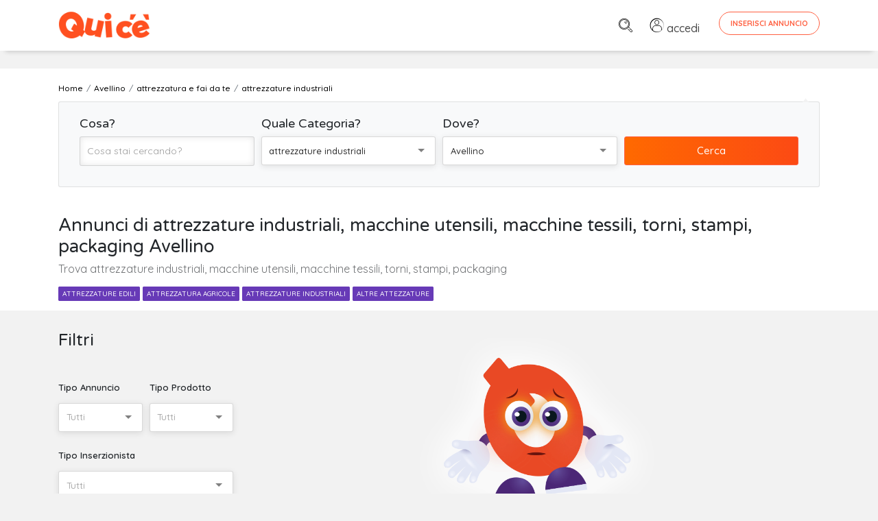

--- FILE ---
content_type: text/html; charset=UTF-8
request_url: https://www.quice.it/annunci-avellino/attrezzatura-e-fai-da-te/attrezzature-industriali
body_size: 12015
content:
<!doctype html>
<html lang="it">

<head>
    <meta charset="UTF-8">
    <meta name="viewport" content="width=device-width, initial-scale=1, shrink-to-fit=no">
    <meta name="description" content="Trova attrezzature industriali a Avellino, macchine utensili, macchine tessili, torni, stampi, packaging">
    <meta content="noindex,follow" name="robots">
    <title>Attrezzature industriali, macchine utensili, macchine tessili, torni, stampi, packaging  a Avellino - Annunci nuovo e usato  - quice.it</title>

            <link rel="stylesheet" href="https://www.quice.it/assets/css/modaal.min.css" type="text/css">
    <link rel="shortcut icon" href="/favicon.ico">
<link rel="apple-touch-icon" sizes="57x57" href="/apple-touch-icon-57x57.png">
<link rel="apple-touch-icon" sizes="180x180" href="/apple-touch-icon-180x180.png">
<link rel="stylesheet" href="https://www.quice.it/assets/bootstrap/css/bootstrap.css" type="text/css">
<link rel="stylesheet" href="https://www.quice.it/assets/css/style.css?v=6.05" type="text/css">
<link href="https://fonts.googleapis.com/css?family=Quicksand:300,400,500,600,700&display=swap" rel="stylesheet">
<link href="https://fonts.googleapis.com/css?family=Varela+Round&display=swap" rel="stylesheet">
<link rel="stylesheet" href="https://www.quice.it/assets/fonts/font-awesome.css" type="text/css">
<link rel="stylesheet" href="https://www.quice.it/assets/fonts/flaticon.css?v=1.11" type="text/css">

<link rel="stylesheet" href="https://www.quice.it/assets/css/selectize.css" type="text/css">

<!-- Riattivare per ADManager e in caso toglire sotto ADSense -->
<!-- Global site tag (gtag.js) - Google Analytics -->
<script async src="https://www.googletagmanager.com/gtag/js?id=UA-159920845-1"></script>
<script>
    window.dataLayer = window.dataLayer || [];

    function gtag() {
        dataLayer.push(arguments);
    }
    gtag('js', new Date());

    gtag('config', 'UA-159920845-1');
</script>

<!-- Facebook Pixel Code -->
<script>
    ! function(f, b, e, v, n, t, s) {
        if (f.fbq) return;
        n = f.fbq = function() {
            n.callMethod ?
                n.callMethod.apply(n, arguments) : n.queue.push(arguments)
        };
        if (!f._fbq) f._fbq = n;
        n.push = n;
        n.loaded = !0;
        n.version = '2.0';
        n.queue = [];
        t = b.createElement(e);
        t.async = !0;
        t.src = v;
        s = b.getElementsByTagName(e)[0];
        s.parentNode.insertBefore(t, s)
    }(window, document, 'script',
        'https://connect.facebook.net/en_US/fbevents.js');
    fbq('init', '2635063026823118');
    fbq('track', 'PageView');
</script>
<noscript>
    <img height="1" width="1" src="https://www.facebook.com/tr?id=2635063026823118&ev=PageView
&noscript=1" />
</noscript>
<!-- End Facebook Pixel Code -->
<meta name="facebook-domain-verification" content="ioijereg2iwe4h631wdv5sco5t5617" />



<script>
    window._gmp = window._gmp || {};window._gmp.pageType = 'category';
</script>

<script async type="text/javascript" src="//clickiocmp.com/t/consent_239728.js"></script>
​​<script>
    !function(){var M=document.createElement("div");M.className="azerion_privacy_privacy",M.style.position="fixed",M.style.padding="0",M.style.zIndex="9999",M.style.background="#f7f7f7",M.style.bottom="70px",M.style.left="0",M.style.boxSizing="border-box",M.style.fontFamily="Helvetica Neue,arial,sans-serif",M.style.fontWeight="400",M.style.fontSize="14px",M.style.lineHeight="14px",M.style["border-top-left-radius"]="3px",M.style["border-top-right-radius"]="3px",M.style["border-bottom-right-radius"]="3px",M.style["-webkit-border-top-left-radius"]="3px",M.style["-webkit-border-top-right-radius"]="3px",M.style["-webkit-border-bottom-right-radius"]="3px",M.style["-moz-border-radius-topleft"]="3px",M.style["-moz-border-radius-topright"]="3px",M.style["-moz-border-radius-bottomright"]="3px",M.style["writing-mode"]="tb-rl";var t=document.createElement("a");t.className="azerion_privacy_privacybutton",t.href="javascript:void(0)",t.onclick=function(){return void 0!==window.__lxG__consent__&&null!==window.__lxG__consent__.getState()&&window.__lxG__consent__.showConsent(),!1},t.style.padding="5px",t.style.display="block",t.style.textDecoration="none",t.style.color="#888",t.style.cursor="pointer",t.style.boxSizing="border-box",t.style.backgroundColor="transparent",M.appendChild(t);var w=document.createElement("img");w.className="azerion_privacy_privacyimg",w.src="[data-uri]",w.style.width="14px",w.style.height="14px",w.style.borderStyle="none",w.style.boxSizing="border-box",t.appendChild(w),t.innerHTML+="Privacy";var D=0;window.onscroll=function(){0==D&&(D++,document.body.appendChild(M))}}();
</script>


</head>

<body>


        <!-- Load Facebook SDK for JavaScript -->
    <div id="fb-root"></div>
    <script>
        window.fbAsyncInit = function() {
            FB.init({
                xfbml: true,
                version: 'v10.0'
            });
        };

        (function(d, s, id) {
            var js, fjs = d.getElementsByTagName(s)[0];
            if (d.getElementById(id)) return;
            js = d.createElement(s);
            js.id = id;
            js.src = 'https://connect.facebook.net/it_IT/sdk/xfbml.customerchat.js';
            fjs.parentNode.insertBefore(js, fjs);
        }(document, 'script', 'facebook-jssdk'));
    </script>

    <!-- Your Chat Plugin code -->
    <div class="fb-customerchat" attribution="setup_tool" page_id="108728943977447" theme_color="#ff6041"
        logged_in_greeting="Ciao, come posso aiutarti?" logged_out_greeting="Ciao, come posso aiutarti?"
        greeting_dialog_display="icon">
    </div>
    
    <div class="page sub-page" id="pageqc">
                <form method="GET" action="https://www.quice.it/annunci" accept-charset="UTF-8" role="form" class="hero-form hero-form-lista
        form" id="form_ricerca" onsubmit="return SubmitForm(this);">
                <!--*********************************************************************************************************-->
        <!--************ HERO ***************************************************************************************-->
        <!--*********************************************************************************************************-->
        <header class="hero">
            <div class="hero-wrapper">
                <!--============ Main Navigation ====================================================================-->
                <div class="main-navigation">
                    <div class="container">
                        <nav class="fixed-top navbar navbar-expand navbar-light bg-white justify-content-between">
                            <div class="container">
                                <a class="navbar-brand" href="/">
                                    <img src="https://www.quice.it/assets/img/logo-2.png" alt="" width="160">
                                </a>
                                                                <div class="" id="navbar">
                                    <!--Main navigation list-->
                                    <ul class="navbar-nav">
                                        <li class="nav-item">
                                            <a class="nav-link" href="https://www.quice.it/annunci"><i
                                                    class="flaticon-loupe" style="opacity:1"></i></a>
                                        </li>
                                                                                <li class="nav-item">
                                            <a class="nav-link item-accedi" href="https://www.quice.it/login"><i
                                                    class="flaticon-user" style="opacity:1"></i> <span>accedi</span></a>
                                        </li>
                                                                                
                                        <li class="nav-item inserisci-desktop">
                                            <a href="https://www.quice.it/annunci/create"
                                                class="btn btn-primary text-caps btn-framed btn-rounded">Inserisci
                                                Annuncio</a>
                                        </li>
                                        <li class="nav-item inserisci-mob">
                                            <a href="https://www.quice.it/annunci/create"
                                                class="btn btn-primary text-caps btn-rounded"><i class="fa fa-plus"
                                                    style="opacity:1"></i> <span class="small-mob">Inserisci</span></a>
                                        </li>
                                    </ul>
                                    <!--Main navigation list-->
                                </div>
                                <!--end navbar-collapse-->
                            </div>
                        </nav>
                        <!--end navbar-->

                    </div>
                    <!--end container-->
                    <div class="container d-flex justify-content-center pt-3">
                        <div id='gmp-masthead' class='gmp'></div>
                    </div>
                </div>
                <!--============ End Main Navigation ================================================================-->    <!--breadcrumb-->
    <div class="container">
        <ol class="breadcrumb" itemscope itemtype="http://schema.org/BreadcrumbList">
            <li class="breadcrumb-item" itemprop="itemListElement" itemscope itemtype="http://schema.org/ListItem"><a itemscope itemtype="http://schema.org/Thing" itemprop="item" href="/"><span itemprop="name">Home</span></a>
                <meta itemprop="position" content="1" />
            </li>
                                                <li class="breadcrumb-item" itemprop="itemListElement" itemscope itemtype="http://schema.org/ListItem"><a itemscope itemtype="http://schema.org/Thing" itemprop="item" href="https://www.quice.it/annunci-avellino"><span itemprop="name">Avellino</span></a>
                <meta itemprop="position" content="2" />
            </li>
                        <li class="breadcrumb-item" itemprop="itemListElement" itemscope itemtype="http://schema.org/ListItem"><a itemscope itemtype="http://schema.org/Thing" itemprop="item" href="https://www.quice.it/annunci-avellino/attrezzatura-e-fai-da-te"><span itemprop="name">attrezzatura e fai da te</span></a>
                <meta itemprop="position" content="3" />
            </li>
                        <li class="breadcrumb-item" itemprop="itemListElement" itemscope itemtype="http://schema.org/ListItem"><a itemscope itemtype="http://schema.org/Thing" itemprop="item" href="https://www.quice.it/annunci-avellino/attrezzatura-e-fai-da-te/attrezzature-industriali"><span itemprop="name">attrezzature industriali</span></a>
                <meta itemprop="position" content="4" />
            </li>
                                </ol>

    </div>
    <!--end breadcrumb-->
    <!--============ Hero Form ==========================================================================-->
    <div class="container ">
        <!--Main Form-->
        <div class="main-search-form mobile-search-form">
            <div class="form-row">
                <div class="col-lg-3">
                    <div class="form-group">
                        <label for="_s_t" class="col-form-label ">Cosa?</label>
                        <input class="form-control small" placeholder="Cosa stai cercando?" id="_s_t" name="_s_t" type="text" value="">
                    </div>
                    <!--end form-group-->
                </div>
                <!--end col-md-3-->
                <div class="col-lg-3 col-md-6">
                    <div class="form-group">
                        <label for="_s_cat" class="col-form-label ">Quale Categoria?</label>
                        <select class="small" id="_s_cat" onchange="return SubmitForm(this.form,&#039;_s_cat&#039;)" data-enable-search="true" name="_s_cat"><option value="0">Tutto</option><optgroup label="Auto e Moto"><option value="4">Auto e Moto (Tutto)</option><option value="81">automobili</option><option value="82">accessori automobili</option><option value="83">moto e scooter</option><option value="84">accessori moto</option><option value="87">veicoli commerciali</option><option value="85">camper</option><option value="86">nautica</option></optgroup><optgroup label="Casa e Terreni"><option value="1">Casa e Terreni (Tutto)</option><option value="66">appartamenti</option><option value="67">case e ville</option><option value="69">case vacanza</option><option value="68">immobili commerciali</option><option value="71">box e garage</option><option value="70">terreni</option></optgroup><optgroup label="Lavoro e Servizi"><option value="2">Lavoro e Servizi (Tutto)</option><option value="72">offerte lavoro</option><option value="73">cerco lavoro</option><option value="74">servizi alle persone</option><option value="75">altri servizi</option></optgroup><optgroup label="Corsi e Lezioni"><option value="6">Corsi e Lezioni (Tutto)</option><option value="76">corsi</option><option value="77">ripetizioni</option></optgroup><optgroup label="Elettronica e Telefonia"><option value="8">Elettronica e Telefonia (Tutto)</option><option value="88">audio video</option><option value="89">foto</option><option value="90">smartphone</option><option value="91">informatica e computer</option><option value="92">console e videogiochi</option><option value="97">elettrodomestici</option><option value="93">altro elettronica</option></optgroup><optgroup label="Arredo e Giardino"><option value="9">Arredo e Giardino (Tutto)</option><option value="94">casa</option><option value="95">ufficio</option><option value="96">giardino</option></optgroup><optgroup label="Abbigliamento e Accessori"><option value="10">Abbigliamento e Accessori (Tutto)</option><option value="109">donna</option><option value="110">uomo</option><option value="176">unisex</option></optgroup><optgroup label="Sport e Tempo libero"><option value="11">Sport e Tempo libero (Tutto)</option><option value="111">biciclette</option><option value="112">altri sport</option><option value="113">campeggio</option><option value="177">viaggi</option></optgroup><optgroup label="Hobby, Collezionismo e Antiquariato"><option value="12">Hobby, Collezionismo e Antiquariato (Tutto)</option><option value="114">collezionismo</option><option value="115">hobby</option><option value="116">antiquariato</option><option value="136">arte</option></optgroup><optgroup label="Animali e Cucce"><option value="14">Animali e Cucce (Tutto)</option><option value="117">zero zampe</option><option value="118">2 zampe</option><option value="119">4 zampe</option><option value="120">attrezzatura</option></optgroup><optgroup label="Attrezzatura e Fai da te"><option value="15">Attrezzatura e Fai da te (Tutto)</option><option value="121">attrezzature edili</option><option value="122">attrezzature agricole</option><option value="123" selected="selected">attrezzature industriali</option><option value="124">altre attrezzature</option></optgroup><optgroup label="Bambini e Giochi"><option value="19">Bambini e Giochi (Tutto)</option><option value="125">abbigliamento</option><option value="126">accessori</option><option value="127">giochi</option></optgroup><optgroup label="Libri, Film e Musica"><option value="21">Libri, Film e Musica (Tutto)</option><option value="128">libri</option><option value="129">film</option><option value="130">musica</option><option value="131">strumenti musicali</option></optgroup><optgroup label="Amicizia e Incontri"><option value="22">Amicizia e Incontri (Tutto)</option><option value="132">amici</option><option value="133">matrimoniali</option></optgroup><optgroup label="Ristorazione e Alimentari"><option value="24">Ristorazione e Alimentari (Tutto)</option><option value="170">ristorazione</option><option value="171">bevande</option><option value="172">alimentari</option></optgroup><optgroup label="Salute e Bellezza"><option value="25">Salute e Bellezza (Tutto)</option><option value="173">spa e palestre</option><option value="174">massaggi e bellezza</option><option value="175">prodotti e attrezzature</option></optgroup><optgroup label="Altro e Raro"><option value="23">Altro e Raro (Tutto)</option><option value="135">altro e raro</option><option value="137">senza categoria</option></optgroup></select>
                    </div>
                    <!--end form-group-->
                </div>
                <!--end col-md-3-->
                <div class="col-lg-3 col-md-6">
                    <div class="form-group">
                        <label for="_s_dove" class="col-form-label ">Dove?</label>

                        <select class="small " id="_s_dove" onchange="return SubmitForm(this.form,&#039;_s_dove&#039;)" data-enable-search="true" name="_s_dove"><option value="0">Tutta Italia</option><optgroup label="Abruzzo"><option value="R-13">ABRUZZO (regione)</option><option value="69">Chieti</option><option value="66">L&#039;Aquila</option><option value="68">Pescara</option><option value="67">Teramo</option></optgroup><optgroup label="Basilicata"><option value="R-17">BASILICATA (regione)</option><option value="77">Matera</option><option value="76">Potenza</option></optgroup><optgroup label="Calabria"><option value="R-18">CALABRIA (regione)</option><option value="79">Catanzaro</option><option value="78">Cosenza</option><option value="101">Crotone</option><option value="80">Reggio Calabria</option><option value="102">Vibo Valentia</option></optgroup><optgroup label="Campania"><option value="R-15">CAMPANIA (regione)</option><option value="64" selected="selected">Avellino</option><option value="62">Benevento</option><option value="61">Caserta</option><option value="63">Napoli</option><option value="65">Salerno</option></optgroup><optgroup label="Emilia-Romagna"><option value="R-8">EMILIA-ROMAGNA (regione)</option><option value="37">Bologna</option><option value="38">Ferrara</option><option value="40">Forl&igrave;-Cesena</option><option value="36">Modena</option><option value="34">Parma</option><option value="33">Piacenza</option><option value="39">Ravenna</option><option value="35">Reggio Emilia</option><option value="99">Rimini</option></optgroup><optgroup label="Friuli-Venezia Giulia"><option value="R-6">FRIULI-VENEZIA GIULIA (regione)</option><option value="31">Gorizia</option><option value="93">Pordenone</option><option value="32">Trieste</option><option value="30">Udine</option></optgroup><optgroup label="Lazio"><option value="R-12">LAZIO (regione)</option><option value="60">Frosinone</option><option value="59">Latina</option><option value="57">Rieti</option><option value="58">Roma</option><option value="56">Viterbo</option></optgroup><optgroup label="Liguria"><option value="R-7">LIGURIA (regione)</option><option value="10">Genova</option><option value="8">Imperia</option><option value="11">La Spezia</option><option value="9">Savona</option></optgroup><optgroup label="Lombardia"><option value="R-3">LOMBARDIA (regione)</option><option value="16">Bergamo</option><option value="17">Brescia</option><option value="13">Como</option><option value="19">Cremona</option><option value="97">Lecco</option><option value="98">Lodi</option><option value="20">Mantova</option><option value="15">Milano</option><option value="108">Monza e della Brianza</option><option value="18">Pavia</option><option value="14">Sondrio</option><option value="12">Varese</option></optgroup><optgroup label="Marche"><option value="R-11">MARCHE (regione)</option><option value="42">Ancona</option><option value="44">Ascoli Piceno</option><option value="109">Fermo</option><option value="43">Macerata</option><option value="41">Pesaro e Urbino</option></optgroup><optgroup label="Molise"><option value="R-14">MOLISE (regione)</option><option value="70">Campobasso</option><option value="94">Isernia</option></optgroup><optgroup label="Piemonte"><option value="R-1">PIEMONTE (regione)</option><option value="6">Alessandria</option><option value="5">Asti</option><option value="96">Biella</option><option value="4">Cuneo</option><option value="3">Novara</option><option value="1">Torino</option><option value="103">Verbano-Cusio-Ossola</option><option value="2">Vercelli</option></optgroup><optgroup label="Puglia"><option value="R-16">PUGLIA (regione)</option><option value="72">Bari</option><option value="110">Barletta-Andria-Trani</option><option value="74">Brindisi</option><option value="71">Foggia</option><option value="75">Lecce</option><option value="73">Taranto</option></optgroup><optgroup label="Sardegna"><option value="R-20">SARDEGNA (regione)</option><option value="92">Cagliari</option><option value="91">Nuoro</option><option value="95">Oristano</option><option value="90">Sassari</option><option value="111">Sud Sardegna</option></optgroup><optgroup label="Sicilia"><option value="R-19">SICILIA (regione)</option><option value="84">Agrigento</option><option value="85">Caltanissetta</option><option value="87">Catania</option><option value="86">Enna</option><option value="83">Messina</option><option value="82">Palermo</option><option value="88">Ragusa</option><option value="89">Siracusa</option><option value="81">Trapani</option></optgroup><optgroup label="Toscana"><option value="R-9">TOSCANA (regione)</option><option value="51">Arezzo</option><option value="48">Firenze</option><option value="53">Grosseto</option><option value="49">Livorno</option><option value="46">Lucca</option><option value="45">Massa-Carrara</option><option value="50">Pisa</option><option value="47">Pistoia</option><option value="100">Prato</option><option value="52">Siena</option></optgroup><optgroup label="Trentino-Alto Adige"><option value="R-4">TRENTINO-ALTO ADIGE (regione)</option><option value="21">Bolzano-Bozen</option><option value="22">Trento</option></optgroup><optgroup label="Umbria"><option value="R-10">UMBRIA (regione)</option><option value="54">Perugia</option><option value="55">Terni</option></optgroup><optgroup label="Valle d&#039;Aosta "><option value="R-2">VALLE D&#039;AOSTA  (regione)</option><option value="7">Aosta</option></optgroup><optgroup label="Veneto"><option value="R-5">VENETO (regione)</option><option value="25">Belluno</option><option value="28">Padova</option><option value="29">Rovigo</option><option value="26">Treviso</option><option value="27">Venezia</option><option value="23">Verona</option><option value="24">Vicenza</option></optgroup></select>


                    </div>
                    <!--end form-group-->
                </div>
                <!--end col-md-3-->
                <div class="col-lg-3 ">
                    <button type="submit" class="btn btn-primary width-100 small">Cerca</button>
                </div>
                <!--end col-md-3-->
            </div>
            <!--end form-row-->
        </div>
        <!--end main-search-form-->



    </div>
    <!--end container-->


    <!--end hero-form-->
    <!--============ Page Title =========================================================================-->
    <div class="page-title">
        <div class="container">
                        <h1 style="font-size: 2.6rem;">Annunci di attrezzature industriali, macchine utensili, macchine tessili, torni, stampi, packaging  Avellino</h1>
                                    <p class="cat-desc">Trova attrezzature industriali, macchine utensili, macchine tessili, torni, stampi, packaging</p>
                                    <div class="tags tags-purple">
                                <a href="https://www.quice.it/annunci-avellino/attrezzatura-e-fai-da-te/attrezzature-edili" class="tag">attrezzature edili</a>
                                <a href="https://www.quice.it/annunci-avellino/attrezzatura-e-fai-da-te/attrezzatura-agricole" class="tag">attrezzatura agricole</a>
                                <a href="https://www.quice.it/annunci-avellino/attrezzatura-e-fai-da-te/attrezzature-industriali" class="tag">attrezzature industriali</a>
                                <a href="https://www.quice.it/annunci-avellino/attrezzatura-e-fai-da-te/altre-attrezzature" class="tag">altre attezzature</a>
                            </div>
                    </div>
        <!--end container-->
    </div>
    <!--============ End Page Title =====================================================================-->
    <div class="background"></div>
    <!--end background-->
    </div>
    <!--end hero-wrapper-->
    </header>
    <!--end hero-->




    <!--*********************************************************************************************************-->
    <!--************ CONTENT ************************************************************************************-->
    <!--*********************************************************************************************************-->
    <section class="content">
        <section class="block" style="padding-top:2rem;">
            <div class="container">
                <div class="items grid compact grid-xl-4-items grid-lg-4-items grid-md-2-items items-v d-none ">
                    
                    <div class="item prv ">
                <div class="ribbon-vetrina">VETRINA</div>
        
    <!--end ribbon-->
    <div class="wrapper  evidenza " data-score="">
        <div class="image">
            <h3>
                <a href="#" class="tag category">Corsi e Lezioni</a>
                <a href="https://www.quice.it/annunci/treviso/corsi-e-lezioni/matematica-per-bambini-255905" class="title">MATEMATICA PER BAMBINI</a>
            </h3>
            <a href="https://www.quice.it/annunci/treviso/corsi-e-lezioni/matematica-per-bambini-255905" class="image-wrapper background-image">
                                <img src="https://www.quice.it/upload/square/255905-xheOMA3vjkP0Sy0hURZF.jpg" loading="lazy" class="img-thumbnail" title="MATEMATICA PER BAMBINI" alt="MATEMATICA PER BAMBINI">
                            </a>
        </div>
        <!--end image-->
        <h4 class="location">
            Conegliano (TV) - 23 nov 17:09
        </h4>

                <div class="price">
                                    n/p
            
        </div>
        
                <!--end meta-->
        <div class="description">
            <p>Insegnante di scuola superiore con 30 anni di esperienza, pubblicazioni di didattica e ...</p>
        </div>
        <!--end description-->
        
    </div>
</div>
<!--end item-->
                    
                    <div class="item ">
            <div class="ribbon-featured">PARTNER</div>
            <div class="ribbon-vetrina">VETRINA</div>
        
    <!--end ribbon-->
    <div class="wrapper " data-score="">
        <div class="image">
            <h3>
                <a href="#" class="tag category">Auto e Moto</a>
                <a href="https://www.quice.it/annunci/treviso/auto-e-moto/ford-tourneo-connect-plus-15-tdci-100cv-samps-5-posti-228752" class="title">Ford Tourneo Connect Plus 1.5 TDCi ...</a>
            </h3>
            <a href="https://www.quice.it/annunci/treviso/auto-e-moto/ford-tourneo-connect-plus-15-tdci-100cv-samps-5-posti-228752" class="image-wrapper background-image">
                                <img src="https://www.quice.it/upload/square/228752-zZSNhyVkBhuxyoyDB7MH.jpg" loading="lazy" class="img-thumbnail" title="Ford Tourneo Connect Plus 1.5 TDCi 100CV S&amp;S 5 posti" alt="Ford Tourneo Connect Plus 1.5 TDCi 100CV S&amp;S 5 posti">
                            </a>
        </div>
        <!--end image-->
        <h4 class="location">
            Crocetta del Mon. (TV) - 18 nov 12:11
        </h4>

                <div class="price">
                                    17.500 €
            
        </div>
        
                <div class="meta">
            <figure>
                Autocarman Srl - Automobili Carinato
            </figure>
        </div>
                <!--end meta-->
        <div class="description">
            <p>Ford Tourneo Connect Plus 1.5 TDCi 100CV S&amp;S 5 posti

- Autovettura visibile in ...</p>
        </div>
        <!--end description-->
                                <div class="additional-info">
            <ul>
                                <li>
                    <figure>Anno</figure>
                    <aside>2019</aside>
                </li>
                                                <li>
                    <figure>Km</figure>
                    <aside>79000</aside>
                </li>
                                                <li>
                    <figure>Carburante</figure>
                    <aside>Diesel</aside>
                </li>
                                                                <li>
                    <figure>Tipo</figure>
                    <aside>Monovolume</aside>
                </li>
                                                                                            </ul>
        </div>
        
        
    </div>
</div>
<!--end item-->
                    
                    <div class="item ">
            <div class="ribbon-featured">PARTNER</div>
            <div class="ribbon-vetrina">VETRINA</div>
        
    <!--end ribbon-->
    <div class="wrapper " data-score="">
        <div class="image">
            <h3>
                <a href="#" class="tag category">Casa e Terreni</a>
                <a href="https://www.quice.it/annunci/venezia/casa-e-terreni/borbiago-prossima-realizzazione-di-appartamenti-258501" class="title">BORBIAGO Prossima realizzazione di ...</a>
            </h3>
            <a href="https://www.quice.it/annunci/venezia/casa-e-terreni/borbiago-prossima-realizzazione-di-appartamenti-258501" class="image-wrapper background-image">
                                <img src="https://www.quice.it/upload/square/258501-tr7fTXtkngz22r09Ho88.jpg" loading="lazy" class="img-thumbnail" title="BORBIAGO Prossima realizzazione di appartamenti " alt="BORBIAGO Prossima realizzazione di appartamenti ">
                            </a>
        </div>
        <!--end image-->
        <h4 class="location">
            Mira (VE) - 13 dic 11:13
        </h4>

                <div class="price">
                                    265.000 €
            
        </div>
        
                <div class="meta">
            <figure>
                SINERGY IMMOBILIARE ORIAGO
            </figure>
        </div>
                <!--end meta-->
        <div class="description">
            <p>
BORBIAGO Prossima realizzazione a partire da giugno 2026. Su palazzine di sole 8 ...</p>
        </div>
        <!--end description-->
                        <div class="additional-info">
            <ul>
                                <li>
                    <figure>mq.</figure>
                    <aside>90</aside>
                </li>
                                                <li>
                    <figure>Locali</figure>
                    <aside>3</aside>
                </li>
                                                <li>
                    <figure>Bagni</figure>
                    <aside>2</aside>
                </li>
                                
            </ul>
        </div>
                
        
    </div>
</div>
<!--end item-->
                                    </div>

                <!--================= VETRINA ===================-->
                                <!--end row vetrina -->

                <div class="row flex-column-reverse flex-md-row" id="filtri">
                                        <div class="col-lg-3" >
                            <!--============ Side Bar ===============================================================-->
                            <aside class="sidebar sidebar-filtri d-none"  id="inline" data-send="no" >
                                <section>
                                    <h2>Filtri</h2>
                                                                        <div class="form-row">
                                      
                                        
                                    <div class="col-6">
                                                                            <div class="form-group">
                                            <label for="'_s_tipo-selectized" class="col-form-label">Tipo Annuncio</label>
                                            <select class="small" id="_s_tipo" name="_s_tipo"><option value="" selected="selected">Tutti</option><option value="0">In Vendita</option><option value="1">Cercasi</option><option value="2">In Affitto</option></select>
                                        </div>
                                        <!--end form-group-->
                                    </div>
                                                                                                            <div class="col-6">
                                        <div class="form-group">
                                        <label for="'_s_tp-selectized" class="col-form-label">Tipo Prodotto</label>
                                        <select class="small" id="_s_tp" name="_s_tp"><option value="" selected="selected">Tutti</option><option value="0">Usato</option><option value="1">Nuovo</option></select>
                                        </div>
                                        <!--end form-group-->
                                    </div>
                                                                        </div>
                                                                        <div class="form-row">
                                    <div class="col-12">
                                        <div class="form-group">
                                        <label for="'_u-selectized" class="col-form-label">Tipo Inserzionista</label>
                                        <select class="small" id="_u" name="_u"><option value="" selected="selected">Tutti</option><option value="2">Partner</option><option value="0">Privati</option><option value="1">Aziende</option></select>
                                        </div>
                                        <!--end form-group-->
                                    </div>
                                    </div>
                                    <!--============ Side Bar Search Form ===========================================-->
                                    <!-- LAVORO -->
                                                                        <!--END LAVORO -->
                                    <!-- IMMOBILIARE -->
                                                                        <!-- MOTORI -->
                                                                        <!--END LAVORO -->
                                    <button type="button" class="btn btn-primary width-100 d-sm-none d-xs-block" id="submcitBtn" onclick="return sendFromModal()">Filtra</button>
                                    <button type="submit" class="btn btn-primary width-100 d-xs-none" onclick="return sendFromModal()">Filtra</button>
           
                                    <!--============ End Side Bar Search Form =======================================-->
                                    
                                </section>
                            </aside>
                            <!--============ End Side Bar ===========================================================-->
                        </div>                    <div class="col-lg-9">
                                                <div class="text-center" style="padding:2rem;margin-bottom:200px">
                            <img src="https://www.quice.it/assets/img/mascotte-no-post.png" class="w-50" alt="Nessun risultato">
                            <h2 class="mb-1 mt-1">La tua ricerca non ha prodotto risultati!</h2>
                            <p>Controlla di avere scritto correttamente la parola ricercata oppure prova a cambiare categoria, amplia la zona di ricerca o utilizza una parola chiave più generica.</p>
                        </div>
                        
                        <div id="lista-annunci" class="items list  grid-xl-3-items grid-lg-2-items grid-md-2-items items-l">
                            
                                                                                    
                        </div>
                        <!--============ End Items ==============================================================-->

                                                <div id="bannerTop" class="item d-none">
                            <div class="banner-quice d-flex justify-content-center align-items-center">
                                <div id='gmp-intext_vip' class='gmp'></div>
                            </div>
                        </div>
                        
                         
                        <div id="bannerInsidePost1" class="item d-none">
                            <div class="banner-quice d-flex justify-content-center align-items-center">
                                <div id='gmp-insidepost1' class='gmp'></div>
                                <div id='gmp-middlemobile1' class='gmp'></div>
                            </div>
                        </div>
                         
                        <div id="bannerInsidePost2" class="item d-none">
                            <div class="banner-quice d-flex justify-content-center align-items-center">
                                <div id='gmp-insidepost2' class='gmp'></div>
                                <div id='gmp-middlemobile2' class='gmp'></div>
                            </div>
                        </div>
                         
                        <div id="bannerInsidePost3" class="item d-none">
                            <div class="banner-quice d-flex justify-content-center align-items-center">
                                <div id='gmp-insidepost3' class='gmp'></div>
                                <div id='gmp-middlemobile3' class='gmp'></div>
                            </div>
                        </div>
                         
                        <div id="bannerInsidePost4" class="item d-none">
                            <div class="banner-quice d-flex justify-content-center align-items-center">
                                <div id='gmp-insidepost4' class='gmp'></div>
                                <div id='gmp-middlemobile4' class='gmp'></div>
                            </div>
                        </div>
                         
                        <div id="bannerInsidePost5" class="item d-none">
                            <div class="banner-quice d-flex justify-content-center align-items-center">
                                <div id='gmp-insidepost5' class='gmp'></div>
                                <div id='gmp-middlemobile5' class='gmp'></div>
                            </div>
                        </div>
                         
                        <div id="bannerInsidePost6" class="item d-none">
                            <div class="banner-quice d-flex justify-content-center align-items-center">
                                <div id='gmp-insidepost6' class='gmp'></div>
                                <div id='gmp-middlemobile6' class='gmp'></div>
                            </div>
                        </div>
                                               

                        <div id="bannerBottom" class="item">
                            <div class="banner-quice">
                                                            </div>
                        </div>

                        

                        <!--end page-pagination-->
                    </div>
                    <!--end col-md-12-->

                </div>
                <!--end row-->
            </div>
            <!--end container-->
        </section>
        <!--end block-->
    </section>

    <div class="d-lg-none mobile-filtri"
        >
        <button class="inline btn btn-primary text-caps btn-rounded small"><i class="fa fa-sliders" style="opacity:1"></i> Filtra</button>

    </div>

    <!--end content-->
    <!--*********************************************************************************************************-->
            <!--************ FOOTER *************************************************************************************-->
            <!--*********************************************************************************************************-->
            <footer class="footer">
                <div class="wrapper">
                    <div class="container">
                        <div class="row">
                            <div class="col-md-3">
                                <a href="/" class="brand">
                                    <img src="https://www.quice.it/assets/img/logo-2.png" alt="">
                                </a>
                            </div>
                            <!--end col-md-5-->
                            <div class="col-md-5">
                                <h2>Links</h2>
                                <div class="row">
                                    <div class="col-6">
                                        <nav>
                                            <ul class="list-unstyled ">
                                                <li>
                                                    <a href="/">Home</a>
                                                </li>
                                                <li>
                                                    <a href="https://www.quice.it/annunci/create">Inserisci annuncio</a>
                                                </li>
                                                <li>
                                                    <a href="#">Chi siamo</a>
                                                </li>
                                                <li>
                                                    <a href="https://www.quice.it/cartaceo">Numero sfogliabile</a>
                                                </li>
                                            </ul>
                                        </nav>
                                    </div>
                                    <div class="col-6">
                                        <nav>
                                            <ul class="list-unstyled ">
                                                <li>
                                                    <a href="https://www.quice.it/contatto-aziende ">Qui c'è per le aziende</a>
                                                </li>
                                                <li>
                                                    <a href="https://www.quice.it/faq">Faq</a>
                                                </li>
                                                <li>
                                                    <a href="https://www.quice.it/termini-e-condizioni ">Condizioni generali</a>
                                                </li>
                                                <li>
                                                    <a href="https://www.quice.it/privacy">Privacy</a>
                                                </li>
                                            </ul>
                                        </nav>
                                    </div>
                                </div>
                            </div>
                            <!--end col-md-3-->
                            <div class="col-md-4">
                                <h2>Contatti</h2>
                                <address>
                                    <figure>
                                        Viale della Vittoria Galleria IV Novembre, 4<br>
                                        31029 - Vittorio Veneto (TV)
                                    </figure>


                                    <strong>e-mail:</strong> <a href="mailto:redazione@quice.it">redazione@quice.it</a>
                                    <div class="mt-4 footer-link">
                                    <a href="https://www.ilquindicinale.it/advertising/" target="_blank">Pubblicità</a> / <a href="http://www.ilquindicinale.it/job/public/insert" target="_blank">Lavora con noi</a>
                                    </div>

                                </address>
                            </div>
                            <!--end col-md-4-->
                        </div>
                        <!--end row-->
                    </div>
                    <div class="background">
                        <div class="background-image">
                            <img src="https://www.quice.it/assets/img/hero-background-image-02.jpg" alt="">
                        </div>
                        <!--end background-image-->
                    </div>
                    <!--end background-->
                </div>
            </footer>
            <!--end footer-->
                        </form>
                    </div>
        <!--end page-->
        

        <!-- MODAL AGE CHECK -->
        <!-- Modal -->
        <div class="modal fade" id="ageCheckModal"  data-backdrop="static" data-keyboard="false" tabindex="-1" role="dialog" aria-labelledby="ageCheckModalLabel" aria-hidden="true">
        <div class="modal-dialog modal-dialog-centered" role="document">
            <div class="modal-content">
            <div class="modal-header">
                <h3 class="modal-title" id="exampleModalLabel">CONFERMA LA TUA ETÀ</h3>
            </div>
            <div class="modal-body">
               Confermi di avere almeno 18 anni?
               <p><small>N.B. Se confermi potrai visualizzare i contenuti protetti senza ulteriori richieste</small></p>
            </div>
            <div class="modal-footer">
                <button type="button" class="btn btn-secondary"  onclick="document.location.href='/';">NON CONFERMO</button>
                <button type="button" class="btn btn-primary" onclick="ageCheckOk();" >CONFERMO</button>
            </div>
            </div>
        </div>
        </div>

        <script src="https://www.quice.it/assets/js/jquery-3.3.1.min.js"></script>
        <script type="text/javascript" src="https://www.quice.it/assets/js/popper.min.js?v=1.1"></script>
        <script type="text/javascript" src="https://www.quice.it/assets/bootstrap/js/bootstrap.min.js"></script>
        <script src="https://www.quice.it/assets/js/selectize2.min.js"></script>
        <script src="https://www.quice.it/assets/js/masonry.pkgd.min.js"></script>
        <script src="https://www.quice.it/assets/js/icheck.min.js?v=mod"></script>
        <script src="https://www.quice.it/assets/js/custom.js?v=3.68"></script>

        <script src="https://www.quice.it/assets/js/cookiealert.min.js"></script>
        <script type="text/javascript">
          
            function ageCheckOk() {
                $('#ageCheckModal').modal('hide');
                localStorage.agecheck = 1;
                document.getElementById('pageqc').classList.remove('blur-backdrop');

            }
            
        // SCRIPT TO REMOVE service-worker.js
        navigator.serviceWorker.getRegistrations().then(function(registrations) {
            for(let registration of registrations) {
            registration.unregister()
            } 
        });
        </script>
          <script type="text/javascript">
          $(window).on('load', function() {
            FB.CustomerChat.show(false);
          });
        </script>
          
<script src='https://s.adplay.it/quice/adplay.js' async type='text/javascript'></script>
        <script src="https://www.quice.it/assets/js/jquery.validate.min.js"></script>
    <script src="https://www.quice.it/assets/js/modaal.min.js"></script>

    <script type="text/javascript">
        $(document).ready(function() {
            // TOGLIERE COMMENTO 4 RIGHE SOTTO PER RIABILITARE SPOSTAMENTO BANNER

            const posBannerTop = document.querySelector('#lista-annunci').children[1];
            const bannerTop = document.querySelector('#bannerTop');
            if (document.querySelector('#lista-annunci').children[1]) {
                posBannerTop.insertAdjacentElement('afterend', bannerTop);
            } else {
                bannerTop.style.marginBottom = "20px";
            }
            bannerTop.classList.remove('d-none');

            // Posizionamento banner inside post

            for (let i = 1; i < 7; i++) {
                // posiziona il primo dopo 6 annunci e i seguenti ogni 4 annunci
                const posBannerInsidePost = document.querySelector('#lista-annunci').children[6 + (i - 1) * 5];
                const bannerInsidePost = document.querySelector('#bannerInsidePost' + i);
                if (document.querySelector('#lista-annunci').children[6 + (i - 1) * 5]) {
                    posBannerInsidePost.insertAdjacentElement('afterend', bannerInsidePost);
                } else {
                    bannerInsidePost.style.marginBottom = "20px";
                }
                bannerInsidePost.classList.remove('d-none');
            }


            /* JavaScript Media Queries */
            if (matchMedia) {
                const mq = window.matchMedia("(min-width: 991px)");
                mq.addListener(WidthChange);
                WidthChange(mq);
            }

            // media query change
            function WidthChange(mq) {
                if (!mq.matches) {
                    $('#inline').addClass('d-none');
                    $('#lista-annunci').removeClass('list');
                    $('#lista-annunci').removeClass('grid');
                    $('#lista-annunci').addClass('masonry');
                    $(".items.masonry").masonry({
                        itemSelector: ".item",
                        transitionDuration: 0
                    });
                    $('#chng1').attr("data-change-to-class", "masonry");
                    $('#chng2').attr("data-change-from-class", "masonry");
                    $('#chng1').addClass("active");
                    $('#chng2').removeClass("active");

                } else {
                    $('#inline').removeClass('d-none');
                    $('#lista-annunci').addClass('list');
                    $('#lista-annunci').removeClass('masonry');
                    $('#chng1').attr("data-change-to-class", "grid");
                    $('#chng2').attr("data-change-from-class", "grid");
                    $('#chng2').addClass("active");
                    $('#chng1').removeClass("active");
                }
            }

            $(".inline").modaal({
                fullscreen: true,
                content_source: '#inline',
                after_close: function() {
                    // Invia form se premuto filtra nel modal filtri
                    if ($('#inline').attr("data-send") == "ok") {
                        SubmitForm(document.getElementById('form_ricerca'));
                    }
                },
            });

            $("#_s_t").focus(function() {
                $(".main-search-form").removeClass("mobile-search-form");
            });

        });

        function sendFromModal() {
            $('#inline').attr("data-send", "ok");
            $(".inline").modaal('close');
        }

        function SubmitForm(pForm, sndr = false) {
            var getString = "";
            //console.log(pForm.elements);
            var elems = pForm.elements;
            for (var i = 0; i < elems.length; i++) {
                if (elems[i].type == "submit") {
                    continue;
                }
                if (sndr == "_s_cat" && (elems[i].name != "_s_dove" && elems[i].name != "_s_t" && elems[i].name != "_s_cat")) {
                    continue;
                }
                if (sndr == "_s_dove" && elems[i].name == "_comune") {
                    elems[i].value = 0;
                }
                if (elems[i].value != "" && elems[i].name != "") {
                    getString += encodeURIComponent(elems[i].name) + "=" + encodeURIComponent(elems[i].value) + "&";
                }
            }
            window.location = pForm.action + "?" + getString;
            return false;
        }

        function orderPage(id) {

            document.location.href = location.href + '?o=' + id.value;
        }
    </script>

    </body>

</html>

--- FILE ---
content_type: application/javascript
request_url: https://www.quice.it/assets/js/custom.js?v=3.68
body_size: 8600
content:
////////////////////////////////////////////////////////////////////////////////////////////////////////////////////////
// jQuery
////////////////////////////////////////////////////////////////////////////////////////////////////////////////////////
var automaticGeoLocation = false;
var resizeId;

$(document).ready(function ($) {
  //"use strict";

  //  Geo Location button

  if ($(".geo-location").length > 0 && $(".map").length === 0) {
    $("body").append("<div id='map-helper' style='display: none'></div>");
    var map = new google.maps.Map(document.getElementById("map-helper"));
    autoComplete(map);
  }

  //  Selectize

  $("[data-enable-search=true]").each(function () {
    $(this).selectize({
      onDropdownOpen: dropdownOpen,
      onDropdownClose: dropdownClose,
      allowEmptyOption: false,
    });
  });

  var select = $("select").not("#comuni_autocomplete,#partner_autocomplete");
  select.selectize({
    onDropdownOpen: dropdownOpen,
    onDropdownClose: dropdownClose,
    allowEmptyOption: true,
  });

  function dropdownOpenComuni($dropdown) {
    $dropdown.addClass("opening");
    this.clear();
  }
  function dropdownOpen($dropdown) {
    $dropdown.addClass("opening");
  }
  function dropdownClose($dropdown) {
    $dropdown.removeClass("opening");
  }
  // COMUNI Autocomplete
  $("#comuni_autocomplete").selectize({
    onDropdownOpen: dropdownOpenComuni,
    onDropdownClose: dropdownClose,
    allowEmptyOption: false,
    create: false,
    preload: false,
    persist: false,
    valueField: "ID_com",
    labelField: "comune_prov",
    searchField: "comune",
    load: function (query, callback) {
      var urlParams = new URLSearchParams(window.location.search);
      var dove = urlParams.get("_s_dove"); // true
      if (!query.length) return callback();
      $.ajax({
        url: "/form/respAjax",
        data:
          "t=" +
          encodeURIComponent(query) +
          "&action=ListaComuniAutocomplete&d=" +
          dove,
        type: "POST",
        error: function () {
          callback();
        },
        success: function (res) {
          //callback(res.matches.slice(0, 10));
          // console.log("res:"+JSON.stringify(res.slice(0, 10)));
          callback(res.slice(0, 10));
        },
      });
    },
  });
  // PARTNER Autocomplete
  $("#partner_autocomplete").selectize({
    onDropdownOpen: dropdownOpenComuni,
    onDropdownClose: dropdownClose,
    allowEmptyOption: false,
    create: false,
    preload: false,
    persist: false,
    valueField: "rID_usr",
    labelField: "nome_vetrina",
    searchField: "nome_vetrina",
    load: function (query, callback) {
      if (!query.length) return callback();
      $.ajax({
        url: "/form/respAjax",
        data:
          "t=" + encodeURIComponent(query) + "&action=ListaPartnerAutocomplete",
        type: "POST",
        error: function () {
          callback();
        },
        success: function (res) {
          //callback(res.matches.slice(0, 10));
          // console.log("res:"+JSON.stringify(res.slice(0, 10)));
          callback(res.slice(0, 10));
        },
      });
    },
  });

  // CARICO SOTTO CAT
  $("#_cat1").on("change", function (e) {
    e.preventDefault();
    console.log("attivato");
    $("#category-tabs").find(".subcat-content").addClass("d-none");
    $("#category-tabs").find("#subcat fieldset").prop("disabled", true);
    $("#category-tabs").find(".category-icon").addClass("d-none");
    $("#category-tabs")
      .find(".category-icon i")
      .removeClass()
      .addClass("fi-2x");
    if ($(this).val() > 0) {
      var cat = $(this).val();
      $.post(
        "/form/respAjax",
        { cat: cat, action: "CheckMaxAnnunci" },
        function (data, status) {
          console.log(
            "Hai " +
              data.pubblicabili +
              " liberi, su pubblicati:" +
              data.pubblicati +"cat:" +
              data.cat_name 
          );
          if (data.pubblicabili > 0) {
            //console.log("Hai "+data.pubblicabili+" liberi, puoi continuare:"+data.cat_name);
            $("#category-tabs").removeClass("d-none");
            $("#category-exceed").addClass("d-none");

            $("#_cat2").selectize()[0].selectize.destroy();
            $("#_cat2").empty();
            caricaSottoCat(cat);
          } else {
            // alert("Hai "+data.pubblicabili+" liberi, NON PUOI");
            $("#catExceed").html(data.cat_name);
            // se categoria 22 Amicizia Incontri aggiunge messaggio
            $("#maxAnnunci").html(data.max_annunci);
            if (data.ID_cat == 22) {
                $("#msgCat22").removeClass("d-none");
            } else {
                $("#msgCat22").addClass("d-none");
            }
              
            $("#postExceedModal").modal("show");
            $("#category-tabs").addClass("d-none");
            $("#category-exceed").removeClass("d-none");

            $("#afterCat").addClass("d-none");
            $("#_cat2").selectize()[0].selectize.destroy();
            $("#_cat2").empty();
          }
        },
        "json"
      );
      if (cat == 2) {
        // JOB
        $("#prod_type").addClass("d-none");
        $("#type").addClass("d-none");
        $("#baratto").addClass("d-none");
        $("#blocco-prezzo-pieno").addClass("d-none");
        $("#blocco-prezzo").removeClass();
        $("#blocco-prezzo").addClass("col-xl-4 col-md-4");
      } else if (cat == 22) {
        // Matrimoniali
        $("#prod_type").addClass("d-none");
        $("#type").addClass("d-none");
        $("#baratto").addClass("d-none");
        $("#blocco-prezzo-pieno").addClass("d-none");
        $("#blocco-prezzo").removeClass();
        $("#blocco-prezzo").addClass("d-none");
        $("#_type2").prop("checked", true);
      } else if (cat == 26 && localStorage.agecheck !== "1") {
        // SE*Y
        // VISUALIZZA BANNER AGE CHECK
        $("#ageCheckModal").modal({ keyboard: false, backdrop: "static" });
      } else {
        $("#prod_type").removeClass("d-none");
        $("#type").removeClass("d-none");
        $("#baratto").removeClass("d-none");

        if ($("#blocco-prezzo-pieno").length) {
          $("#blocco-prezzo-pieno").removeClass("d-none");
          $("#blocco-prezzo").removeClass();
          $("#blocco-prezzo").addClass("col-xl-2 col-md-4");
        } else {
          $("#blocco-prezzo").removeClass();
          $("#blocco-prezzo").addClass("col-xl-4 col-md-4");
        }
        $(":radio[name=_type][value=0]").iCheck("check");
        $("#_type1").prop("checked", true);
      }
      $("#_g_cat3").addClass("d-none");
      if ($("#category-tabs").length) {
      }
    } else {
      $("#_cat3").empty();
      $("#_cat2").empty();
      $("#_g_cat2").addClass("d-none");
      $("#_g_cat3").addClass("d-none");
      $("#_cat2").selectize()[0].selectize.destroy();
    }
  });
  // FINE CARICO CATEGORIE 2
  function caricaSottoCat(cat) {
    $("body").LoadingOverlay("show", {
      background: "rgba(0, 0, 0, 0.2)",
      imageColor: "#ff6041",
      imageResizeFactor: 0.5,
    });

    $.post(
      "/form/respAjax",
      { id: cat, action: "listaCat" },
      function (data) {
        if (data.lista != "") {
          $("#_g_cat2").removeClass("d-none");
          $("#_cat3").empty();
          $("#_cat2").selectize()[0].selectize.destroy();
          $("#_cat2").empty();

          $("#_cat2").append(data.lista);
          $("#_cat2").change();
          $("#_cat2").selectize({
            onDropdownOpen: dropdownOpen,
            onDropdownClose: dropdownClose,
            allowEmptyOption: true,
          });
          $("#subcat").find("h3").text(data.verbosecat);
          if ($("#category-tabs").length) {
            $("body").LoadingOverlay("hide");
            $("#category-tabs").find(".category-icon").removeClass("d-none");
            $("#category-tabs")
              .find(".category-icon i")
              .addClass("flaticon-" + data.icona);
            $("#icona_cat").val(data.icona);
          }
        } else {
          $("#_g_cat2").addClass("d-none");
        }
      },
      "json"
    );
  }

  $("#_cat2").on("change", function (e) {
    e.preventDefault();
    $("label[for='_prezzo']").text("Prezzo (IVA comp.)");

    if ($(this).val() > 0) {
      var subcat = $(this).val();
      $("#afterCat").removeClass("d-none");
      $("#prezzo").removeClass("d-none");
      //var subcat = _this.data("selectize").items[0];
      //console.log("cambio subcat2:"+subcat);
      $("#category-tabs").find(".subcat-content").addClass("d-none");
      $("#category-tabs").find("#subcat fieldset").prop("disabled", true);
      if (subcat == 69) {
        // case vacanza
        $("label[for='_prezzo']").text("Affitto settimanale");
      }
      if (subcat == 72) {
        // offerta Lavoro
        $("label[for='_prezzo']").text("Retribuzione annua lorda");
        $(":radio[name=_type][value=0]").iCheck("check");
        $("#_type1").prop("checked", true);
      }
      if (subcat == 73) {
        // ricerca Lavoro
        $(":radio[name=_type][value=1]").iCheck("check");
        $("#_type2").prop("checked", true);
        $("#prezzo").addClass("d-none");
      }
      if (subcat == 74) {
        // servizi Lavoro
        $(":radio[name=_type][value=0]").iCheck("check");
        $("#_type1").prop("checked", true);
        $("#prezzo").addClass("d-none");
      }

      if ($("#cat-" + subcat).length) {
        //console.log('beccato');
        $("#category-tabs")
          .find("#cat-" + subcat + " fieldset")
          .prop("disabled", false);
        $("#category-tabs")
          .find("#cat-" + subcat)
          .removeClass("d-none");
      }
    } else {
      $("#afterCat").addClass("d-none");
    }
  });
  // CARICO PROVINCE
  $(document).on("change", "#_reg", function () {
    if ($(this).val() > 0) {
      $("#_g_prov").removeClass("d-none");
      $.post(
        "/form/respAjax",
        { id: $(this).val(), action: "listaPro" },
        function (data) {
          if (data.lista != "") {
            $("#_com").empty();
            $("#_prov").selectize()[0].selectize.destroy();
            $("#_prov").empty();
            $("#_prov").append(data.lista);
            $("#_prov").change();
            $("#_prov").selectize({
              onDropdownOpen: dropdownOpen,
              onDropdownClose: dropdownClose,
              allowEmptyOption: true,
            });
          } else {
            $("#_g_prov").addClass("d-none");
          }
        },
        "json"
      );
    } else {
      $("#_prov").empty();
      $("#_com").empty();
      $("#_g_prov").addClass("d-none");
      $("#_g_com").addClass("d-none");
      $("#_prov").selectize()[0].selectize.destroy();
    }
  });
  // FINE CARICO PROVINCE

  //  Disable inputs in the non-active tab

  $(
    ".form-slide:not(.active) input, .form-slide:not(.active) select, .form-slide:not(.active) textarea"
  ).prop("disabled", true);

  //  Change tab button

  $("select.change-tab").each(function () {
    var _this = $(this);
    console.log("questo" + _this);
    if ($(this).find(".item").attr("data-value") !== "") {
      changeTab(_this);
    }
  });

  $(".change-tab").on("change", function () {
    changeTab($(this));
  });

  $(".box").each(function () {
    if ($(this).find(".background .background-image").length) {
      $(this).css("background-color", "transparent");
    }
  });

  //  Star Rating

  $(".rating").each(function () {
    for (var i = 0; i < 5; i++) {
      if (i < $(this).attr("data-rating")) {
        $(this).append("<i class='active fa fa-star'></i>");
      } else {
        $(this).append("<i class='fa fa-star'></i>");
      }
    }
  });

  //  Button for class changing

  $(".change-class").on("click", function (e) {
    e.preventDefault();
    var parentClass = $("." + $(this).attr("data-parent-class"));
    parentClass.removeClass($(this).attr("data-change-from-class"));
    parentClass.addClass($(this).attr("data-change-to-class"));
    $(this).parent().find(".change-class").removeClass("active");
    $(this).addClass("active");
    readMore();
  });

  if ($(".masonry").length) {
    $(".items.masonry").masonry({
      itemSelector: ".item",
      transitionDuration: 0,
    });
  }

  $(".ribbon-featured").each(function () {
    var thisText = $(this).text();
    $(this).html("");
    $(this).append(
      "<div class='ribbon-start'></div>" +
        "<div class='ribbon-content'>" +
        thisText +
        "</div>" +
        "<div class='ribbon-end'>" +
        "<figure class='ribbon-shadow'></figure>" +
        "</div>"
    );
  });
  $(".ribbon-vetrina").each(function () {
    var thisText = $(this).text();
    $(this).html("");
    $(this).append(
      "<div class='ribbon-start'></div>" +
        "<div class='ribbon-content'>" +
        thisText +
        "</div>" +
        "<div class='ribbon-end'>" +
        "<figure class='ribbon-shadow'></figure>" +
        "</div>"
    );
  });

  //  File input styling

  $(".single-file-input input[type=file]").change(function () {
    previewImage(this);
  });

  $(".has-child a[href='#'].nav-link").on("click", function (e) {
    e.preventDefault();
    if (!$(this).parent().hasClass("hover")) {
      $(this).parent().addClass("hover");
    } else {
      $(this).parent().removeClass("hover");
    }
  });

  if ($(".owl-carousel").length) {
    var galleryCarousel = $(".gallery-carousel");

    galleryCarousel.owlCarousel({
      loop: false,
      margin: 0,
      lazyLoad: true,
      nav: true,
      items: 1,
      navText: [
        "<i class='fa fa-chevron-left'></i>",
        "<i class='fa fa-chevron-right'></i>",
      ],
      autoHeight: true,
      dots: false,
    });

    $(".tabs-slider").owlCarousel({
      loop: false,
      margin: 0,
      nav: false,
      items: 1,
      autoHeight: true,
      dots: false,
      mouseDrag: true,
      touchDrag: false,
      pullDrag: false,
      freeDrag: false,
    });

    $(".full-width-carousel").owlCarousel({
      loop: true,
      margin: 10,
      nav: true,
      items: 3,
      navText: [
        "<i class='fa fa-chevron-left'></i>",
        "<i class='fa fa-chevron-right'></i>",
      ],
      autoHeight: false,
      center: true,
      dots: false,
      autoWidth: true,
      responsive: {
        768: {
          items: 3,
        },
        0: {
          /*
                    items: 1,
                    center: false,
                    margin: 0,
                    autoWidth: false
                    */
          singleItem: true,
        },
      },
    });

    $(".gallery-carousel-thumbs").owlCarousel({
      loop: false,
      margin: 20,
      nav: false,
      dots: true,
      items: 5,
      URLhashListener: true,
    });

    $("a.owl-thumb").on("click", function () {
      $("a.owl-thumb").removeClass("active-thumb");
      $(this).addClass("active-thumb");
    });

    galleryCarousel.on("translated.owl.carousel", function () {
      var hash = $(this).find(".active").find("img").attr("data-hash");
      $(".gallery-carousel-thumbs")
        .find("a[href='#" + hash + "']")
        .trigger("click");
    });
  }

  //  Bootstrap tooltip initialization

  $('[data-toggle="tooltip"]').tooltip();

  //  iCheck

  $("input[type=checkbox], input[type=radio]").iCheck();

  var framedInputRadio = $(".framed input[type=radio]");
  framedInputRadio.on("ifChecked", function () {
    $(this).closest(".framed").addClass("active");
  });
  framedInputRadio.on("ifUnchecked", function () {
    $(this).closest(".framed").removeClass("active");
  });

  //  "img" into "background-image" transfer

  $("[data-background-image]").each(function () {
    $(this).css(
      "background-image",
      "url(" + $(this).attr("data-background-image") + ")"
    );
  });

  $(".background-image").each(function () {
    $(this).css(
      "background-image",
      "url(" + $(this).find("img").attr("src") + ")"
    );
  });

  //  Custom background color

  $("[data-background-color]").each(function () {
    $(this).css("background-color", $(this).attr("data-background-color"));
  });

  //  Form Validation

  // $(".form.email .btn[type='submit']").on("click", function(e){
  //     var button = $(this);
  //     var form = $(this).closest("form");
  //     button.prepend("<div class='status'></div>");
  //     form.validate({
  //         submitHandler: function() {
  //             $.post("assets/php/email.php", form.serialize(),  function(response) {
  //                 button.find(".status").append(response);
  //                 form.addClass("submitted");
  //             });
  //             return false;
  //         }
  //     });
  // });

  //  No UI Slider -------------------------------------------------------------------------------------------------------

  if ($(".ui-slider").length > 0) {
    $.getScript("assets/js/jquery.nouislider.all.min.js", function () {
      $(".ui-slider").each(function () {
        if ($("body").hasClass("rtl")) var rtl = "rtl";
        else rtl = "ltr";

        var step;
        if ($(this).attr("data-step")) {
          step = parseInt($(this).attr("data-step"));
        } else {
          step = 10;
        }
        var sliderElement = $(this).attr("id");
        var element = $("#" + sliderElement);
        var valueMin = parseInt($(this).attr("data-value-min"));
        var valueMax = parseInt($(this).attr("data-value-max"));
        $(this).noUiSlider({
          start: [valueMin, valueMax],
          connect: true,
          direction: rtl,
          range: {
            min: valueMin,
            max: valueMax,
          },
          step: step,
        });
        if ($(this).attr("data-value-type") == "price") {
          if ($(this).attr("data-currency-placement") == "before") {
            $(this)
              .Link("lower")
              .to(
                $(this).children(".values").children(".value-min"),
                null,
                wNumb({
                  prefix: $(this).attr("data-currency"),
                  decimals: 0,
                  thousand: ".",
                })
              );
            $(this)
              .Link("upper")
              .to(
                $(this).children(".values").children(".value-max"),
                null,
                wNumb({
                  prefix: $(this).attr("data-currency"),
                  decimals: 0,
                  thousand: ".",
                })
              );
          } else if ($(this).attr("data-currency-placement") == "after") {
            $(this)
              .Link("lower")
              .to(
                $(this).children(".values").children(".value-min"),
                null,
                wNumb({
                  postfix: $(this).attr("data-currency"),
                  decimals: 0,
                  thousand: " ",
                })
              );
            $(this)
              .Link("upper")
              .to(
                $(this).children(".values").children(".value-max"),
                null,
                wNumb({
                  postfix: $(this).attr("data-currency"),
                  decimals: 0,
                  thousand: " ",
                })
              );
          }
        } else {
          $(this)
            .Link("lower")
            .to(
              $(this).children(".values").children(".value-min"),
              null,
              wNumb({ decimals: 0 })
            );
          $(this)
            .Link("upper")
            .to(
              $(this).children(".values").children(".value-max"),
              null,
              wNumb({ decimals: 0 })
            );
        }
      });
    });
  }

  //  Read More

  readMore();

  footerHeight();

  $("form").each(function () {
    $(this).validate();
  });
});

$(window).on("resize", function () {
  clearTimeout(resizeId);
  resizeId = setTimeout(doneResizing, 250);
});

////////////////////////////////////////////////////////////////////////////////////////////////////////////////////////
// Functions
////////////////////////////////////////////////////////////////////////////////////////////////////////////////////////

// Do after resize

function doneResizing() {
  footerHeight();
}

// Change Tab
function changeTab(_this) {
  var parameters = _this.data("selectize").items[0];
  //var parameters = 'subcat';
  var changeTarget = $("#" + _this.attr("data-change-tab-target"));
  var slide = changeTarget.find(".form-slide");
  if (parameters === "") {
    slide.removeClass("active");
    slide.first().addClass("default");
    changeTarget.find("input").prop("disabled", true);
    changeTarget.find("select").prop("disabled", true);
    changeTarget.find("textarea").prop("disabled", true);
    changeTarget.find(".subcat-content").addClass("d-none");
  } else {
    var parameters = "subcat";
    slide.removeClass("default");
    slide.removeClass("active");
    //changeTarget.find(".subcat-content").addClass("d-none");
    changeTarget.find("input").prop("disabled", true);
    changeTarget.find("select").prop("disabled", true);
    changeTarget.find("textarea").prop("disabled", true);
    //changeTarget.find( "#" + parameters +" fieldset" ).prop("disabled", true);
    changeTarget.find("#" + parameters).addClass("active");
    changeTarget.find("#" + parameters + " input").prop("disabled", false);
    changeTarget.find("#" + parameters + " textarea").prop("disabled", false);
    changeTarget.find("#" + parameters + " select").prop("disabled", false);
    /*
        var subcat = _this.data("selectize").items[0];
        if (subcat ==33){
            changeTarget.find( "#cat-" + subcat +" fieldset" ).prop("disabled", false);
            changeTarget.find( "#cat-" + subcat ).removeClass("d-none");

        }
        */
  }
}

// Footer Height

function footerHeight() {
  if (!viewport.is("xs")) {
    var footer = $(".footer");
    var footerHeight =
      footer.height() +
      parseInt(footer.css("padding-top"), 10) +
      parseInt(footer.css("padding-bottom"), 10);
    $(".page >.content").css("margin-bottom", footerHeight + "px");
  } else if (viewport.is("xs")) {
    $(".page >.content").css("margin-bottom", "0px");
  }
}

// Read More

function readMore() {
  $(".read-more").each(function () {
    var readMoreLink = $(this).attr("data-read-more-link-more");
    var readLessLink = $(this).attr("data-read-more-link-less");
    var collapseHeight =
      $(this).find(".item:first").height() +
      parseInt($(this).find(".item:first").css("margin-bottom"), 10);
    $(".read-more").readmore({
      moreLink:
        '<div class="center"><a href="#" class="btn btn-primary btn-rounded btn-framed">' +
        readMoreLink +
        "</a></div>",
      lessLink:
        '<div class="center"><a href="#" class="btn btn-primary btn-rounded btn-framed">' +
        readLessLink +
        "</a></div>",
      collapsedHeight: 500,
    });
  });
}

// Google Map

function simpleMap(
  latitude,
  longitude,
  markerImage,
  mapTheme,
  mapElement,
  markerDrag
) {
  if (!markerDrag) {
    markerDrag = false;
  }
  if (mapTheme === "light") {
    var mapStyles = [
      {
        featureType: "administrative.locality",
        elementType: "all",
        stylers: [
          { hue: "#c79c60" },
          { saturation: 7 },
          { lightness: 19 },
          { visibility: "on" },
        ],
      },
      {
        featureType: "landscape",
        elementType: "all",
        stylers: [
          { hue: "#ffffff" },
          { saturation: -100 },
          { lightness: 100 },
          { visibility: "simplified" },
        ],
      },
      {
        featureType: "poi",
        elementType: "all",
        stylers: [
          { hue: "#ffffff" },
          { saturation: -100 },
          { lightness: 100 },
          { visibility: "off" },
        ],
      },
      {
        featureType: "road",
        elementType: "geometry",
        stylers: [
          { hue: "#c79c60" },
          { saturation: -52 },
          { lightness: -10 },
          { visibility: "simplified" },
        ],
      },
      {
        featureType: "road",
        elementType: "labels",
        stylers: [
          { hue: "#c79c60" },
          { saturation: -93 },
          { lightness: 31 },
          { visibility: "on" },
        ],
      },
      {
        featureType: "road.arterial",
        elementType: "labels",
        stylers: [
          { hue: "#c79c60" },
          { saturation: -93 },
          { lightness: -2 },
          { visibility: "simplified" },
        ],
      },
      {
        featureType: "road.local",
        elementType: "geometry",
        stylers: [
          { hue: "#c79c60" },
          { saturation: -52 },
          { lightness: -10 },
          { visibility: "simplified" },
        ],
      },
      {
        featureType: "transit",
        elementType: "all",
        stylers: [
          { hue: "#c79c60" },
          { saturation: 10 },
          { lightness: 69 },
          { visibility: "on" },
        ],
      },
      {
        featureType: "water",
        elementType: "all",
        stylers: [
          { hue: "#c79c60" },
          { saturation: -78 },
          { lightness: 67 },
          { visibility: "simplified" },
        ],
      },
    ];
  } else if (mapTheme === "dark") {
    mapStyles = [
      {
        featureType: "all",
        elementType: "labels.text.fill",
        stylers: [{ saturation: 36 }, { color: "#000000" }, { lightness: 40 }],
      },
      {
        featureType: "all",
        elementType: "labels.text.stroke",
        stylers: [
          { visibility: "on" },
          { color: "#000000" },
          { lightness: 16 },
        ],
      },
      {
        featureType: "all",
        elementType: "labels.icon",
        stylers: [{ visibility: "off" }],
      },
      {
        featureType: "administrative",
        elementType: "geometry.fill",
        stylers: [{ color: "#000000" }, { lightness: 20 }],
      },
      {
        featureType: "administrative",
        elementType: "geometry.stroke",
        stylers: [{ color: "#000000" }, { lightness: 17 }, { weight: 1.2 }],
      },
      {
        featureType: "landscape",
        elementType: "geometry",
        stylers: [{ color: "#000000" }, { lightness: 20 }],
      },
      {
        featureType: "poi",
        elementType: "geometry",
        stylers: [{ color: "#000000" }, { lightness: 21 }],
      },
      {
        featureType: "road.highway",
        elementType: "geometry.fill",
        stylers: [{ color: "#000000" }, { lightness: 17 }],
      },
      {
        featureType: "road.highway",
        elementType: "geometry.stroke",
        stylers: [{ color: "#000000" }, { lightness: 29 }, { weight: 0.2 }],
      },
      {
        featureType: "road.arterial",
        elementType: "geometry",
        stylers: [{ color: "#000000" }, { lightness: 18 }],
      },
      {
        featureType: "road.local",
        elementType: "geometry",
        stylers: [{ color: "#000000" }, { lightness: 16 }],
      },
      {
        featureType: "transit",
        elementType: "geometry",
        stylers: [{ color: "#000000" }, { lightness: 19 }],
      },
      {
        featureType: "water",
        elementType: "geometry",
        stylers: [{ color: "#000000" }, { lightness: 17 }],
      },
    ];
  }
  var mapCenter = new google.maps.LatLng(latitude, longitude);
  var mapOptions = {
    zoom: 13,
    center: mapCenter,
    disableDefaultUI: false,
    scrollwheel: false,
    styles: mapStyles,
  };
  var element = document.getElementById(mapElement);
  var map = new google.maps.Map(element, mapOptions);
  var marker = new google.maps.Marker({
    position: new google.maps.LatLng(latitude, longitude),
    map: map,
    icon: markerImage,
    draggable: markerDrag,
  });

  google.maps.event.addListener(marker, "dragend", function () {
    var latitudeInput = $("#latitude");
    var longitudeInput = $("#longitude");
    if (latitudeInput.length) {
      latitudeInput.val(marker.getPosition().lat());
    }
    if (longitudeInput.length) {
      longitudeInput.val(marker.getPosition().lng());
    }
  });

  autoComplete(map, marker);
}

//Autocomplete ---------------------------------------------------------------------------------------------------------

function autoComplete(map, marker) {
  if ($("#input-location").length) {
    if (!map) {
      map = new google.maps.Map(document.getElementById("input-location"));
    }
    var mapCenter;
    var input = document.getElementById("input-location");
    var autocomplete = new google.maps.places.Autocomplete(input);

    // Set initial restrict to the greater list of countries.
    autocomplete.setTypes(["(regions)"]);
    autocomplete.setComponentRestrictions({ country: ["it"] });
    autocomplete.bindTo("bounds", map);
    google.maps.event.addListener(autocomplete, "place_changed", function () {
      var place = autocomplete.getPlace();
      if (!place.geometry) {
        return;
      }
      if (place.geometry.viewport) {
        map.fitBounds(place.geometry.viewport);
      } else {
        map.setCenter(place.geometry.location);
        map.setZoom(17);
      }
      mapCenter = place.geometry.location;
      if (marker) {
        marker.setPosition(place.geometry.location);
        marker.setVisible(true);
        $("#latitude").val(marker.getPosition().lat());
        $("#longitude").val(marker.getPosition().lng());
      }
      var address = "";
      if (place.address_components) {
        address = [
          (place.address_components[0] &&
            place.address_components[0].short_name) ||
            "",
          (place.address_components[1] &&
            place.address_components[1].short_name) ||
            "",
          (place.address_components[2] &&
            place.address_components[2].short_name) ||
            "",
        ].join(" ");
        console.log(address);
      }
    });

    $(".geo-location").on("click", function (e) {
      e.preventDefault();
      if (navigator.geolocation) {
        navigator.geolocation.getCurrentPosition(success);
      } else {
        console.log("Geo Location is not supported");
      }
    });

    function success(position) {
      var locationCenter = new google.maps.LatLng(
        position.coords.latitude,
        position.coords.longitude
      );
      map.setCenter(locationCenter);
      map.setZoom(14);
      if (marker) {
        marker.setPosition(locationCenter);
      }

      var geocoder = new google.maps.Geocoder();
      geocoder.geocode(
        {
          latLng: locationCenter,
        },
        function (results, status) {
          if (status === google.maps.GeocoderStatus.OK) {
            var lat = results[0].geometry.location.lat(),
              lng = results[0].geometry.location.lng(),
              placeName = results[0].address_components[0].long_name,
              latlng = new google.maps.LatLng(lat, lng);

            $("#input-location").val(results[0].formatted_address);
            var latitudeInput = $("#latitude");
            var longitudeInput = $("#longitude");
            if (latitudeInput.length) {
              latitudeInput.val(marker.getPosition().lat());
            }
            if (longitudeInput.length) {
              longitudeInput.val(marker.getPosition().lng());
            }
          }
        }
      );
    }
  }
}

/*
if( $("#input-location2").length ){
	if( !map ){
		var map = new google.maps.Map(document.getElementById("input-location2"));
	}
	var mapCenter;
	var input = document.getElementById('input-location2');
	var autocomplete = new google.maps.places.Autocomplete(input);
	autocomplete.bindTo('bounds', map);
	google.maps.event.addListener(autocomplete, 'place_changed', function() {
		var place = autocomplete.getPlace();
		if (!place.geometry) {
			return;
		}
	});
}
*/

function previewImage(input) {
  var ext = $(input).val().split(".").pop().toLowerCase();
  if ($.inArray(ext, ["gif", "png", "jpg", "jpeg"]) === -1) {
    alert("invalid extension!");
  } else {
    if (input.files && input.files[0]) {
      var reader = new FileReader();
      reader.onload = function (e) {
        $(input)
          .parents(".profile-image")
          .find(".image")
          .attr("style", "background-image: url('" + e.target.result + "');");
      };
      reader.readAsDataURL(input.files[0]);
    }
  }
}
// TRADUZIONE VALIDATOR ------------------------------------------------------------------------------------------------
function translateValidationMessages(currentLang) {
  message = {
    en: {
      required: "Required.",
      remote: "Please fix this field.",
      email: "Wrong email.",
      url: "Please enter a valid URL.",
      date: "Please enter a valid date.",
      dateISO: "Please enter a valid date (ISO).",
      number: "Please enter a valid number.",
      digits: "Please enter only digits.",
      creditcard: "Please enter a valid credit card number.",
      equalTo: "Please enter the same value again.",
      maxlength: $.validator.format(
        "Please enter no more than {0} characters."
      ),
      minlength: $.validator.format("Please enter at least {0} characters."),
      rangelength: $.validator.format(
        "Please enter a value between {0} and {1} characters long."
      ),
      range: $.validator.format("Please enter a value between {0} and {1}."),
      max: $.validator.format(
        "Please enter a value less than or equal to {0}."
      ),
      min: $.validator.format(
        "Please enter a value greater than or equal to {0}."
      ),
    },
    it: {
      required: "Campo richiesto.",
      remote: "Please fix this field.",
      email: "Email errata.",
      url: "Inserire un URL valido.",
      date: "Inserire una data valida.",
      dateISO: "nserire una data valida (ISO).",
      number: "Inserire un numero valido",
      digits: "Inserire solo numeri",
      creditcard: "Please enter a valid credit card number.",
      equalTo: "Inserire di nuovo lo stesso valore.",
      maxlength: $.validator.format("Inserire non più di {0} caratteri."),
      minlength: $.validator.format("Inserire almeno {0} caratteri."),
      rangelength: $.validator.format(
        "Inserire un numero di caratteri tra {0} and {1}."
      ),
      range: $.validator.format("Inserire un numero tra {0} and {1}."),
      max: $.validator.format("Inserire un valore minore o uguale a {0}."),
      min: $.validator.format("Inserire un valore maggiore o uguale a {0}."),
    },
  };
  console.log("Translating validation messages to: " + currentLang);

  if (currentLang == "it") {
    $.extend($.validator.messages, message.it);
  } else {
    $.extend($.validator.messages, message.en);
  }
}
translateValidationMessages("it");

// Viewport ------------------------------------------------------------------------------------------------------------

var viewport = (function () {
  var viewPorts = ["xs", "sm", "md", "lg"];

  var viewPortSize = function () {
    return window
      .getComputedStyle(document.body, ":before")
      .content.replace(/"/g, "");
  };

  var is = function (size) {
    if (viewPorts.indexOf(size) === -1) throw "no valid viewport name given";
    return viewPortSize() === size;
  };

  var isEqualOrGreaterThan = function (size) {
    if (viewPorts.indexOf(size) === -1) throw "no valid viewport name given";
    return viewPorts.indexOf(viewPortSize()) >= viewPorts.indexOf(size);
  };

  // Public API
  return {
    is: is,
    isEqualOrGreaterThan: isEqualOrGreaterThan,
  };
})();

// MultiWays----------------------------------------------
// permette nserimento solo numeri
function onlyNumbers(event) {
  return (
    (event.charCode != 8 && event.charCode == 0) ||
    (event.charCode >= 48 && event.charCode <= 57)
  );
}
function trackOutboundLink(name) {
  gtag("event", name, {
    event_category: "engagement",
    event_label: $(location).attr("href"),
  });
}

// CARICO CATEGORIE 2
/*
    $(document).on("change","#_cat1",function() {
        if ($(this).val() > 0) {
            $("#_g_cat3").addClass('hide');
            $.post(
                'http://annunci.test/form/respAjax',
                { id: $(this).val(), action: 'listaCat' },
                function(data){
                    if (data.lista != "") {
                        $("#_g_cat2").removeClass('hide');
                        $("#_cat3").empty();
                        $("#_cat2").empty();
                        $("#_cat2").append(data.lista);
                        $("#_cat2").change();
                        $("#subcat").addClass("active");

                    } else {
                        $("#_g_cat2").addClass('hide');
                    }
                },
                    'json'
                    );
    } else {
    $("#_cat3").empty();
    $("#_cat2").empty();
    $("#_g_cat2").addClass('hide');
    $("#_g_cat3").addClass('hide');
    }
    });
    // FINE CARICO CATEGORIE 2
    */
function string_to_slug(str) {
  str = str.replace(/^\s+|\s+$/g, ""); // trim
  str = str.toLowerCase();

  // remove accents, swap ñ for n, etc
  var from = "àáãäâèéëêìíïîòóöôùúüûñç·/_,:;";
  var to = "aaaaaeeeeiiiioooouuuunc------";

  for (var i = 0, l = from.length; i < l; i++) {
    str = str.replace(new RegExp(from.charAt(i), "g"), to.charAt(i));
  }

  str = str
    .replace(/[^a-z0-9 -]/g, "") // remove invalid chars
    .replace(/\s+/g, "-") // collapse whitespace and replace by -
    .replace(/-+/g, "-"); // collapse dashes

  return str;
}
function slugify(text) {
  return text
    .toString() // Cast to string (optional)
    .normalize("NFKD") // The normalize() using NFKD method returns the Unicode Normalization Form of a given string.
    .toLowerCase() // Convert the string to lowercase letters
    .trim() // Remove whitespace from both sides of a string (optional)
    .replace(/\s+/g, "-") // Replace spaces with -
    .replace(/[^\w\-]+/g, "") // Remove all non-word chars
    .replace(/\-\-+/g, "-"); // Replace multiple - with single -
}
function goToPartner() {
  const partnerSelected = document.getElementById("partner_autocomplete");
  if (partnerSelected.value > 0) {
    console.log(
      "partner slezionato:",
      slugify(partnerSelected.textContent) + "-" + partnerSelected.value
    );
    window.location = `/partner/${
      slugify(partnerSelected.textContent) + "-" + partnerSelected.value
    }`;
  }
}
